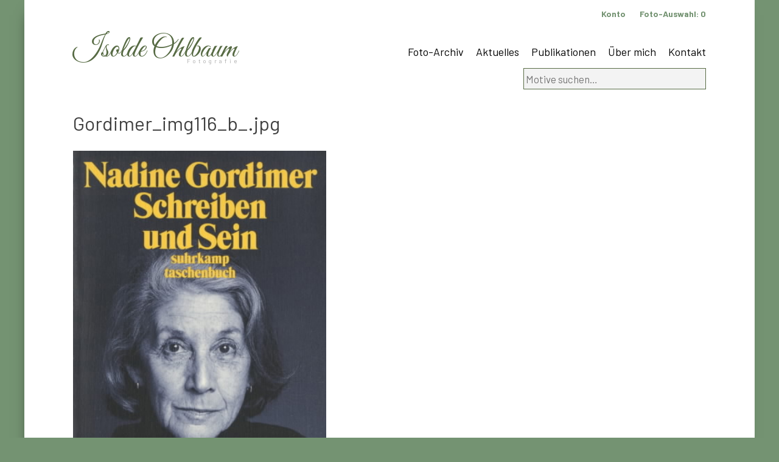

--- FILE ---
content_type: text/html; charset=UTF-8
request_url: https://www.ohlbaum.de/veroeffentlichungen/gordimer_img116_b_-jpg/
body_size: 5115
content:
<!doctype html>
<html lang="de">
<head>
	<meta charset="UTF-8">
	<meta name="viewport" content="width=device-width, initial-scale=1">
	<link rel="profile" href="https://gmpg.org/xfn/11">
<link href="https://fonts.googleapis.com/css?family=Great+Vibes&display=swap" rel="stylesheet">
<link href="https://fonts.googleapis.com/css?family=Barlow:100,300,400,500,700&display=swap" rel="stylesheet">
<link href="https://www.ohlbaum.de/wp-content/themes/ohlbaum/hamburgers-master/dist/hamburgers.css" rel="stylesheet">

<link rel="apple-touch-icon" sizes="57x57" href="https://www.ohlbaum.de/wp-content/themes/ohlbaum/favicon/apple-icon-57x57.png">
<link rel="apple-touch-icon" sizes="60x60" href="https://www.ohlbaum.de/wp-content/themes/ohlbaum/favicon/apple-icon-60x60.png">
<link rel="apple-touch-icon" sizes="72x72" href="https://www.ohlbaum.de/wp-content/themes/ohlbaum/favicon/apple-icon-72x72.png">
<link rel="apple-touch-icon" sizes="76x76" href="https://www.ohlbaum.de/wp-content/themes/ohlbaum/favicon/apple-icon-76x76.png">
<link rel="apple-touch-icon" sizes="114x114" href="https://www.ohlbaum.de/wp-content/themes/ohlbaum/favicon/apple-icon-114x114.png">
<link rel="apple-touch-icon" sizes="120x120" href="https://www.ohlbaum.de/wp-content/themes/ohlbaum/favicon/apple-icon-120x120.png">
<link rel="apple-touch-icon" sizes="144x144" href="https://www.ohlbaum.de/wp-content/themes/ohlbaum/favicon/apple-icon-144x144.png">
<link rel="apple-touch-icon" sizes="152x152" href="https://www.ohlbaum.de/wp-content/themes/ohlbaum/favicon/apple-icon-152x152.png">
<link rel="apple-touch-icon" sizes="180x180" href="https://www.ohlbaum.de/wp-content/themes/ohlbaum/favicon/apple-icon-180x180.png">
<link rel="icon" type="image/png" sizes="192x192"  href="https://www.ohlbaum.de/wp-content/themes/ohlbaum/favicon/android-icon-192x192.png">
<link rel="icon" type="image/png" sizes="32x32" href="https://www.ohlbaum.de/wp-content/themes/ohlbaum/favicon/favicon-32x32.png">
<link rel="icon" type="image/png" sizes="96x96" href="https://www.ohlbaum.de/wp-content/themes/ohlbaum/favicon/favicon-96x96.png">
<link rel="icon" type="image/png" sizes="16x16" href="https://www.ohlbaum.de/wp-content/themes/ohlbaum/favicon/favicon-16x16.png">
<link rel="manifest" href="https://www.ohlbaum.de/wp-content/themes/ohlbaum/favicon/manifest.json">
<meta name="msapplication-TileColor" content="#ffffff">
<meta name="msapplication-TileImage" content="https://www.ohlbaum.de/wp-content/themes/ohlbaum/favicon/ms-icon-144x144.png">
<meta name="theme-color" content="#ffffff">	
	
	
	<title>Gordimer_img116_b_.jpg &#8211; Isolde Ohlbaum</title>
<meta name='robots' content='max-image-preview:large' />
<link rel='dns-prefetch' href='//www.google.com' />
<link rel="alternate" type="application/rss+xml" title="Isolde Ohlbaum &raquo; Feed" href="https://www.ohlbaum.de/feed/" />
<script type="text/javascript">
window._wpemojiSettings = {"baseUrl":"https:\/\/s.w.org\/images\/core\/emoji\/14.0.0\/72x72\/","ext":".png","svgUrl":"https:\/\/s.w.org\/images\/core\/emoji\/14.0.0\/svg\/","svgExt":".svg","source":{"concatemoji":"https:\/\/www.ohlbaum.de\/wp-includes\/js\/wp-emoji-release.min.js?ver=6.1.9"}};
/*! This file is auto-generated */
!function(e,a,t){var n,r,o,i=a.createElement("canvas"),p=i.getContext&&i.getContext("2d");function s(e,t){var a=String.fromCharCode,e=(p.clearRect(0,0,i.width,i.height),p.fillText(a.apply(this,e),0,0),i.toDataURL());return p.clearRect(0,0,i.width,i.height),p.fillText(a.apply(this,t),0,0),e===i.toDataURL()}function c(e){var t=a.createElement("script");t.src=e,t.defer=t.type="text/javascript",a.getElementsByTagName("head")[0].appendChild(t)}for(o=Array("flag","emoji"),t.supports={everything:!0,everythingExceptFlag:!0},r=0;r<o.length;r++)t.supports[o[r]]=function(e){if(p&&p.fillText)switch(p.textBaseline="top",p.font="600 32px Arial",e){case"flag":return s([127987,65039,8205,9895,65039],[127987,65039,8203,9895,65039])?!1:!s([55356,56826,55356,56819],[55356,56826,8203,55356,56819])&&!s([55356,57332,56128,56423,56128,56418,56128,56421,56128,56430,56128,56423,56128,56447],[55356,57332,8203,56128,56423,8203,56128,56418,8203,56128,56421,8203,56128,56430,8203,56128,56423,8203,56128,56447]);case"emoji":return!s([129777,127995,8205,129778,127999],[129777,127995,8203,129778,127999])}return!1}(o[r]),t.supports.everything=t.supports.everything&&t.supports[o[r]],"flag"!==o[r]&&(t.supports.everythingExceptFlag=t.supports.everythingExceptFlag&&t.supports[o[r]]);t.supports.everythingExceptFlag=t.supports.everythingExceptFlag&&!t.supports.flag,t.DOMReady=!1,t.readyCallback=function(){t.DOMReady=!0},t.supports.everything||(n=function(){t.readyCallback()},a.addEventListener?(a.addEventListener("DOMContentLoaded",n,!1),e.addEventListener("load",n,!1)):(e.attachEvent("onload",n),a.attachEvent("onreadystatechange",function(){"complete"===a.readyState&&t.readyCallback()})),(e=t.source||{}).concatemoji?c(e.concatemoji):e.wpemoji&&e.twemoji&&(c(e.twemoji),c(e.wpemoji)))}(window,document,window._wpemojiSettings);
</script>
<style type="text/css">
img.wp-smiley,
img.emoji {
	display: inline !important;
	border: none !important;
	box-shadow: none !important;
	height: 1em !important;
	width: 1em !important;
	margin: 0 0.07em !important;
	vertical-align: -0.1em !important;
	background: none !important;
	padding: 0 !important;
}
</style>
	<link rel='stylesheet' id='wc-blocks-vendors-style-css' href='https://www.ohlbaum.de/wp-content/plugins/woocommerce/packages/woocommerce-blocks/build/wc-blocks-vendors-style.css?ver=8.7.5' type='text/css' media='all' />
<link rel='stylesheet' id='wc-blocks-style-css' href='https://www.ohlbaum.de/wp-content/plugins/woocommerce/packages/woocommerce-blocks/build/wc-blocks-style.css?ver=8.7.5' type='text/css' media='all' />
<link rel='stylesheet' id='woocommerce-layout-css' href='https://www.ohlbaum.de/wp-content/plugins/woocommerce/assets/css/woocommerce-layout.css?ver=7.1.0' type='text/css' media='all' />
<link rel='stylesheet' id='woocommerce-smallscreen-css' href='https://www.ohlbaum.de/wp-content/plugins/woocommerce/assets/css/woocommerce-smallscreen.css?ver=7.1.0' type='text/css' media='only screen and (max-width: 768px)' />
<link rel='stylesheet' id='woocommerce-general-css' href='https://www.ohlbaum.de/wp-content/plugins/woocommerce/assets/css/woocommerce.css?ver=7.1.0' type='text/css' media='all' />
<style id='woocommerce-inline-inline-css' type='text/css'>
.woocommerce form .form-row .required { visibility: visible; }
</style>
<link rel='stylesheet' id='ohlbaum-style-css' href='https://www.ohlbaum.de/wp-content/themes/ohlbaum/style.css?ver=6.1.9' type='text/css' media='all' />
<link rel='stylesheet' id='woocommerce-gzd-layout-css' href='https://www.ohlbaum.de/wp-content/plugins/woocommerce-germanized/assets/css/layout.min.css?ver=3.11.1' type='text/css' media='all' />
<style id='woocommerce-gzd-layout-inline-css' type='text/css'>
.woocommerce-checkout .shop_table { background-color: #eeeeee; } .product p.deposit-packaging-type { font-size: 1.25em !important; } p.woocommerce-shipping-destination { display: none; }
                .wc-gzd-nutri-score-value-a {
                    background: url(https://www.ohlbaum.de/wp-content/plugins/woocommerce-germanized/assets/images/nutri-score-a.svg) no-repeat;
                }
                .wc-gzd-nutri-score-value-b {
                    background: url(https://www.ohlbaum.de/wp-content/plugins/woocommerce-germanized/assets/images/nutri-score-b.svg) no-repeat;
                }
                .wc-gzd-nutri-score-value-c {
                    background: url(https://www.ohlbaum.de/wp-content/plugins/woocommerce-germanized/assets/images/nutri-score-c.svg) no-repeat;
                }
                .wc-gzd-nutri-score-value-d {
                    background: url(https://www.ohlbaum.de/wp-content/plugins/woocommerce-germanized/assets/images/nutri-score-d.svg) no-repeat;
                }
                .wc-gzd-nutri-score-value-e {
                    background: url(https://www.ohlbaum.de/wp-content/plugins/woocommerce-germanized/assets/images/nutri-score-e.svg) no-repeat;
                }
            
</style>
<script type='text/javascript' src='https://www.ohlbaum.de/wp-includes/js/jquery/jquery.min.js?ver=3.6.1' id='jquery-core-js'></script>
<script type='text/javascript' src='https://www.ohlbaum.de/wp-includes/js/jquery/jquery-migrate.min.js?ver=3.3.2' id='jquery-migrate-js'></script>
<script type='text/javascript' src='https://www.ohlbaum.de/wp-content/plugins/recaptcha-woo/js/rcfwc.js?ver=1.0' id='rcfwc-js-js'></script>
<script type='text/javascript' src='https://www.google.com/recaptcha/api.js?explicit&#038;hl=de_DE_formal&#038;ver=6.1.9' id='recaptcha-js'></script>
<link rel="https://api.w.org/" href="https://www.ohlbaum.de/wp-json/" /><link rel="EditURI" type="application/rsd+xml" title="RSD" href="https://www.ohlbaum.de/xmlrpc.php?rsd" />
<link rel="wlwmanifest" type="application/wlwmanifest+xml" href="https://www.ohlbaum.de/wp-includes/wlwmanifest.xml" />
<meta name="generator" content="WordPress 6.1.9" />
<meta name="generator" content="WooCommerce 7.1.0" />
<link rel="canonical" href="https://www.ohlbaum.de/veroeffentlichungen/gordimer_img116_b_-jpg/" />
<link rel='shortlink' href='https://www.ohlbaum.de/?p=44025' />
<link rel="alternate" type="application/json+oembed" href="https://www.ohlbaum.de/wp-json/oembed/1.0/embed?url=https%3A%2F%2Fwww.ohlbaum.de%2Fveroeffentlichungen%2Fgordimer_img116_b_-jpg%2F" />
<link rel="alternate" type="text/xml+oembed" href="https://www.ohlbaum.de/wp-json/oembed/1.0/embed?url=https%3A%2F%2Fwww.ohlbaum.de%2Fveroeffentlichungen%2Fgordimer_img116_b_-jpg%2F&#038;format=xml" />
<script type='text/javascript'>
/* <![CDATA[ */
var VPData = {"__":{"couldnt_retrieve_vp":"Couldn't retrieve Visual Portfolio ID.","pswp_close":"Close (Esc)","pswp_share":"Share","pswp_fs":"Toggle fullscreen","pswp_zoom":"Zoom in\/out","pswp_prev":"Previous (arrow left)","pswp_next":"Next (arrow right)","pswp_share_fb":"Share on Facebook","pswp_share_tw":"Tweet","pswp_share_pin":"Pin it","fancybox_close":"Close","fancybox_next":"Next","fancybox_prev":"Previous","fancybox_error":"The requested content cannot be loaded. <br \/> Please try again later.","fancybox_play_start":"Start slideshow","fancybox_play_stop":"Pause slideshow","fancybox_full_screen":"Full screen","fancybox_thumbs":"Thumbnails","fancybox_download":"Download","fancybox_share":"Share","fancybox_zoom":"Zoom"},"settingsPopupGallery":{"enable_on_wordpress_images":false,"vendor":"fancybox","deep_linking":false,"deep_linking_url_to_share_images":false,"show_arrows":true,"show_counter":true,"show_zoom_button":true,"show_fullscreen_button":true,"show_share_button":true,"show_close_button":true,"show_thumbs":true,"show_download_button":false,"show_slideshow":false,"click_to_zoom":true},"screenSizes":[320,576,768,992,1200]};
/* ]]> */
</script>
        <noscript>
            <style type="text/css">
                .vp-portfolio__preloader-wrap{display:none}.vp-portfolio__items-wrap,.vp-portfolio__filter-wrap,.vp-portfolio__sort-wrap,.vp-portfolio__pagination-wrap{visibility:visible;opacity:1}.vp-portfolio__item .vp-portfolio__item-img noscript+img{display:none}.vp-portfolio__thumbnails-wrap{display:none}            </style>
        </noscript>
        	<noscript><style>.woocommerce-product-gallery{ opacity: 1 !important; }</style></noscript>
	</head>

<body class="veroeffentlichungen-template-default single single-veroeffentlichungen postid-44025 theme-ohlbaum woocommerce-no-js no-sidebar">
<div id="page" class="site">
	<a class="skip-link screen-reader-text" href="#content">Skip to content</a>

	<header id="masthead" class="site-header">
		<div class="site-branding">
							<p class="site-title"><a href="https://www.ohlbaum.de/" rel="home">Isolde Ohlbaum</a></p>
								<p class="site-description">Fotografie</p>
					</div><!-- .site-branding -->

		<nav id="site-navigation" class="main-navigation">
			

			
			
			<button class="menu-toggle" aria-controls="primary-menu" aria-expanded="false">Primary Menu</button>
			<div class="menu-hauptnavigation-container"><ul id="primary-menu" class="menu"><li id="menu-item-48" class="menu-item menu-item-type-post_type menu-item-object-page menu-item-48"><a href="https://www.ohlbaum.de/archiv/">Foto-Archiv</a></li>
<li id="menu-item-374" class="menu-item menu-item-type-post_type menu-item-object-page current_page_parent menu-item-374"><a href="https://www.ohlbaum.de/aktuelles/">Aktuelles</a></li>
<li id="menu-item-375" class="menu-item menu-item-type-post_type menu-item-object-page menu-item-375"><a href="https://www.ohlbaum.de/publikationen/">Publikationen</a></li>
<li id="menu-item-270" class="menu-item menu-item-type-post_type menu-item-object-page menu-item-270"><a href="https://www.ohlbaum.de/isolde-ohlbaum/">Über mich</a></li>
<li id="menu-item-44614" class="menu-item menu-item-type-post_type menu-item-object-page menu-item-44614"><a href="https://www.ohlbaum.de/kontakt/">Kontakt</a></li>
</ul></div>		</nav><!-- #site-navigation -->
		
		<nav class="service-navigation">
		<ul>
			<li><a href="/anmeldung">Konto</a></li>
		<li><a href="https://www.ohlbaum.de/auswahl/" title="Ihre Foto-Auswahl">Foto-Auswahl: <div id="mini-cart-count" style="display:inline !important"></div></a>
</li>
		</ul>
		</nav>
		
    <div id="header-widget-area" class="chw-widget-area widget-area" role="complementary">
    <div class="chw-widget"><form role="search" method="get" class="woocommerce-product-search" action="https://www.ohlbaum.de/">
	<label class="screen-reader-text" for="woocommerce-product-search-field-0">Suche nach:</label>
	<input type="search" id="woocommerce-product-search-field-0" class="search-field" placeholder="Motive suchen&hellip;" value="" name="s" />
	<button type="submit" value="Suche" class="wp-element-button">Suche</button>
	<input type="hidden" name="post_type" value="product" />
</form>
</div>    </div>
     
		
		<button class="hamburger hamburger--collapse" type="button" id="mainnavi">
  <span class="hamburger-box">
    <span class="hamburger-inner"></span>
  </span>
</button>	
		
	</header><!-- #masthead -->

	<div id="content" class="site-content">

	<div id="primary" class="content-area">
		<main id="main" class="site-main">

		
<article id="post-44025" class="post-44025 veroeffentlichungen type-veroeffentlichungen status-publish has-post-thumbnail hentry category-buchcover">
	<header class="entry-header">
		<h1 class="entry-title">Gordimer_img116_b_.jpg</h1>	</header><!-- .entry-header -->

	
			<div class="post-thumbnail">
				<img width="366" height="600" src="https://www.ohlbaum.de/wp-content/uploads/2020/03/Gordimer_img116_b_.jpg" class="attachment-post-thumbnail size-post-thumbnail wp-post-image" alt="" decoding="async" srcset="https://www.ohlbaum.de/wp-content/uploads/2020/03/Gordimer_img116_b_.jpg 366w, https://www.ohlbaum.de/wp-content/uploads/2020/03/Gordimer_img116_b_-300x492.jpg 300w, https://www.ohlbaum.de/wp-content/uploads/2020/03/Gordimer_img116_b_-183x300.jpg 183w, https://www.ohlbaum.de/wp-content/uploads/2020/03/Gordimer_img116_b_-305x500.jpg 305w" sizes="(max-width: 366px) 100vw, 366px" />			</div><!-- .post-thumbnail -->

		
	


	
	
	<div class="entry-content">
			</div><!-- .entry-content -->

	<footer class="entry-footer">
			</footer><!-- .entry-footer -->
</article><!-- #post-44025 -->

	<nav class="navigation post-navigation" aria-label="Beiträge">
		<h2 class="screen-reader-text">Beitragsnavigation</h2>
		<div class="nav-links"><div class="nav-previous"><a href="https://www.ohlbaum.de/veroeffentlichungen/irving161_a-jpg/" rel="prev">Irving161_A.jpg</a></div><div class="nav-next"><a href="https://www.ohlbaum.de/veroeffentlichungen/klima182_b-jpg/" rel="next">Klima182_b.jpg</a></div></div>
	</nav>
		</main><!-- #main -->
	</div><!-- #primary -->


	</div><!-- #content -->

	<footer id="colophon" class="site-footer">
		<div class="site-info">
&copy; 2020 - Isolde Ohlbaum
			<span class="sep"> | </span>
			<a href="https://www.ohlbaum.de/impressum">Impressum</a>
			<span class="sep"> | </span>
						<a href="https://www.ohlbaum.de/datenschutz">Datenschutz</a>
			<span class="sep"> | </span>
						<a href="https://www.ohlbaum.de/agb">AGB</a>

		</div><!-- .site-info -->
	</footer><!-- #colophon -->
</div><!-- #page -->

	<script type="text/javascript">
		(function () {
			var c = document.body.className;
			c = c.replace(/woocommerce-no-js/, 'woocommerce-js');
			document.body.className = c;
		})();
	</script>
	<script type='text/javascript' src='https://www.ohlbaum.de/wp-content/plugins/woocommerce/assets/js/jquery-blockui/jquery.blockUI.min.js?ver=2.7.0-wc.7.1.0' id='jquery-blockui-js'></script>
<script type='text/javascript' id='wc-add-to-cart-js-extra'>
/* <![CDATA[ */
var wc_add_to_cart_params = {"ajax_url":"\/wp-admin\/admin-ajax.php","wc_ajax_url":"\/?wc-ajax=%%endpoint%%","i18n_view_cart":"Auswahl anzeigen","cart_url":"https:\/\/www.ohlbaum.de\/auswahl\/","is_cart":"","cart_redirect_after_add":"no"};
/* ]]> */
</script>
<script type='text/javascript' src='https://www.ohlbaum.de/wp-content/plugins/woocommerce/assets/js/frontend/add-to-cart.min.js?ver=7.1.0' id='wc-add-to-cart-js'></script>
<script type='text/javascript' src='https://www.ohlbaum.de/wp-content/plugins/woocommerce/assets/js/js-cookie/js.cookie.min.js?ver=2.1.4-wc.7.1.0' id='js-cookie-js'></script>
<script type='text/javascript' id='woocommerce-js-extra'>
/* <![CDATA[ */
var woocommerce_params = {"ajax_url":"\/wp-admin\/admin-ajax.php","wc_ajax_url":"\/?wc-ajax=%%endpoint%%"};
/* ]]> */
</script>
<script type='text/javascript' src='https://www.ohlbaum.de/wp-content/plugins/woocommerce/assets/js/frontend/woocommerce.min.js?ver=7.1.0' id='woocommerce-js'></script>
<script type='text/javascript' id='wc-cart-fragments-js-extra'>
/* <![CDATA[ */
var wc_cart_fragments_params = {"ajax_url":"\/wp-admin\/admin-ajax.php","wc_ajax_url":"\/?wc-ajax=%%endpoint%%","cart_hash_key":"wc_cart_hash_50906ab1887302861906b7c7ad4d93ec","fragment_name":"wc_fragments_50906ab1887302861906b7c7ad4d93ec","request_timeout":"5000"};
/* ]]> */
</script>
<script type='text/javascript' src='https://www.ohlbaum.de/wp-content/plugins/woocommerce/assets/js/frontend/cart-fragments.min.js?ver=7.1.0' id='wc-cart-fragments-js'></script>
<script type='text/javascript' src='https://www.ohlbaum.de/wp-content/themes/ohlbaum/js/navigation.js?ver=20151215' id='ohlbaum-navigation-js'></script>
<script type='text/javascript' src='https://www.ohlbaum.de/wp-content/themes/ohlbaum/js/skip-link-focus-fix.js?ver=20151215' id='ohlbaum-skip-link-focus-fix-js'></script>
<script type="text/javascript" src="https://www.ohlbaum.de/wp-content/themes/ohlbaum/js/ohlbaum.js"></script>	
<script>
  /**
   * forEach implementation for Objects/NodeLists/Arrays, automatic type loops and context options
   *
   * @private
   * @author Todd Motto
   * @link https://github.com/toddmotto/foreach
   * @param {Array|Object|NodeList} collection - Collection of items to iterate, could be an Array, Object or NodeList
   * @callback requestCallback      callback   - Callback function for each iteration.
   * @param {Array|Object|NodeList} scope=null - Object/NodeList/Array that forEach is iterating over, to use as the this value when executing callback.
   * @returns {}
   */
    var forEach=function(t,o,r){if("[object Object]"===Object.prototype.toString.call(t))for(var c in t)Object.prototype.hasOwnProperty.call(t,c)&&o.call(r,t[c],c,t);else for(var e=0,l=t.length;l>e;e++)o.call(r,t[e],e,t)};
    var hamburgers = document.querySelectorAll(".hamburger");
    if (hamburgers.length > 0) {
      forEach(hamburgers, function(hamburger) {
        hamburger.addEventListener("click", function() {
          this.classList.toggle("is-active");
        }, false);
      });
    }
  </script>
</body>
</html>
